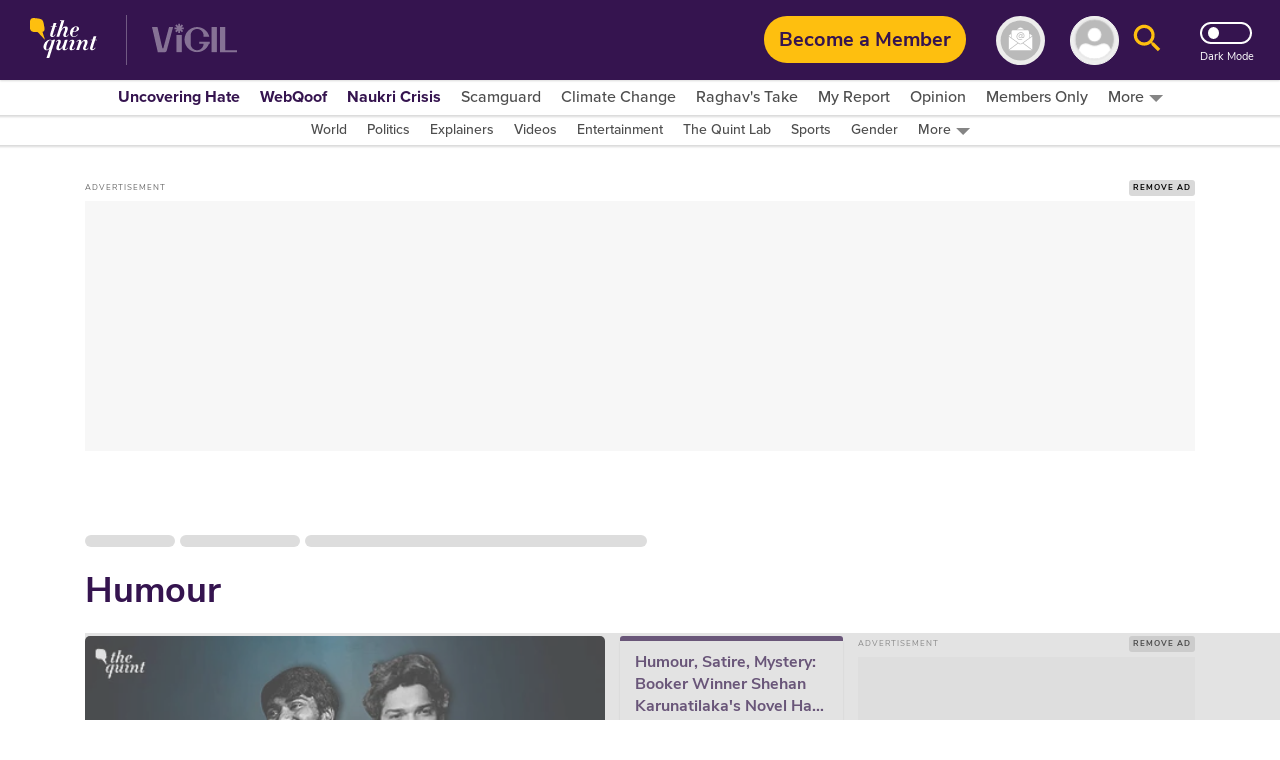

--- FILE ---
content_type: text/html; charset=utf-8
request_url: https://www.google.com/recaptcha/api2/aframe
body_size: 186
content:
<!DOCTYPE HTML><html><head><meta http-equiv="content-type" content="text/html; charset=UTF-8"></head><body><script nonce="3BcGQUCCYuJ_T8XKPGS6GA">/** Anti-fraud and anti-abuse applications only. See google.com/recaptcha */ try{var clients={'sodar':'https://pagead2.googlesyndication.com/pagead/sodar?'};window.addEventListener("message",function(a){try{if(a.source===window.parent){var b=JSON.parse(a.data);var c=clients[b['id']];if(c){var d=document.createElement('img');d.src=c+b['params']+'&rc='+(localStorage.getItem("rc::a")?sessionStorage.getItem("rc::b"):"");window.document.body.appendChild(d);sessionStorage.setItem("rc::e",parseInt(sessionStorage.getItem("rc::e")||0)+1);localStorage.setItem("rc::h",'1769303931612');}}}catch(b){}});window.parent.postMessage("_grecaptcha_ready", "*");}catch(b){}</script></body></html>

--- FILE ---
content_type: application/javascript; charset=utf-8
request_url: https://fundingchoicesmessages.google.com/f/AGSKWxVUnp-YSetA5jy0IEN4wdgrxdJHweG8JOTFKnefYANAZxuH_zD2-LRBR5Zl17YzDLbJnrsFDIkger6J5c4Sw-Q0yU9gt9VcVginmZ4x2ZDcphMWSQ0zwLnaUFllVRLGa4SLzBm4l8QI6iLO-CSCYap2MTRbIyvKw9tyPoF5htvlJTxjwTlgzgk9kFa1/_/ads/fb-/adchoicesfooter./ads/widget./overlay_ad_/ad-box-
body_size: -1290
content:
window['d3f418ca-6d44-4356-98fa-f2709e4beb12'] = true;